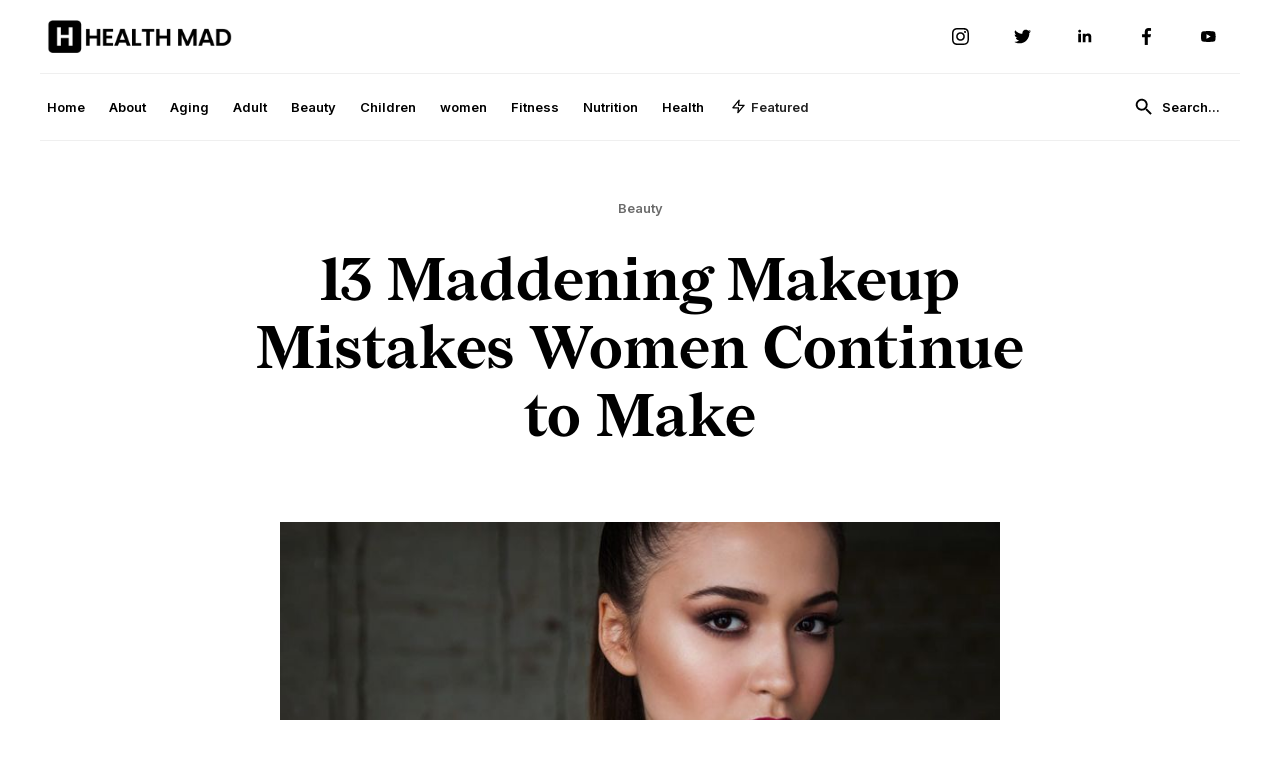

--- FILE ---
content_type: text/html
request_url: https://www.healthmad.com/beauty/13-maddening-makeup-mistakes-women-continue-to-make
body_size: 10725
content:
<!DOCTYPE html><!-- Last Published: Tue Aug 12 2025 21:07:12 GMT+0000 (Coordinated Universal Time) --><html data-wf-domain="www.healthmad.com" data-wf-page="63065900d6232db2041ab2aa" data-wf-site="63055a55a7edb83e81c8ccce" lang="en" data-wf-collection="63065900d6232d6aa01ab2a8" data-wf-item-slug="13-maddening-makeup-mistakes-women-continue-to-make"><head><meta charset="utf-8"/><title>13 maddening makeup mistakes women continue to make</title><meta content="Drug abuse is taking a drug for reasons other than medical, in any amount, strength, frequency or manner that damages the physical and mental functioning." name="description"/><meta content="width=device-width, initial-scale=1" name="viewport"/><link href="https://cdn.prod.website-files.com/63055a55a7edb83e81c8ccce/css/health-mad.webflow.shared.bcf737fc9.css" rel="stylesheet" type="text/css"/><link href="https://fonts.googleapis.com" rel="preconnect"/><link href="https://fonts.gstatic.com" rel="preconnect" crossorigin="anonymous"/><script src="https://ajax.googleapis.com/ajax/libs/webfont/1.6.26/webfont.js" type="text/javascript"></script><script type="text/javascript">WebFont.load({  google: {    families: ["Inter:100,200,300,regular,500,600,700,800,900"]  }});</script><script type="text/javascript">!function(o,c){var n=c.documentElement,t=" w-mod-";n.className+=t+"js",("ontouchstart"in o||o.DocumentTouch&&c instanceof DocumentTouch)&&(n.className+=t+"touch")}(window,document);</script><link href="https://cdn.prod.website-files.com/63055a55a7edb83e81c8ccce/63059fe1b58d082e77ac6051_favicon-32x32.png" rel="shortcut icon" type="image/x-icon"/><link href="https://cdn.prod.website-files.com/63055a55a7edb83e81c8ccce/63059fbd96183ef37e1d237f_favicon.png" rel="apple-touch-icon"/><meta name="google-site-verification" content="XC4ca60R1qq6VXLmRDb95DaH-uWmE_bPHC6AmWEow0E" />
<meta name="google-site-verification" content="5UWMYRkBM05eZGqNZMvr2ctJpujZAYXtoAgnPACfAIU" /><script type="text/javascript">window.__WEBFLOW_CURRENCY_SETTINGS = {"currencyCode":"USD","symbol":"$","decimal":".","fractionDigits":2,"group":",","template":"{{wf {\"path\":\"symbol\",\"type\":\"PlainText\"} }} {{wf {\"path\":\"amount\",\"type\":\"CommercePrice\"} }} {{wf {\"path\":\"currencyCode\",\"type\":\"PlainText\"} }}","hideDecimalForWholeNumbers":false};</script></head><body><div class="navigation-top-part"><div class="container"><div class="grid-2-columns _3"><div><a href="/" class="logo-link w-inline-block"><img src="https://cdn.prod.website-files.com/63055a55a7edb83e81c8ccce/63059f1125fb8f76ad8d557b_healthmad-logo.png" loading="lazy" width="200" sizes="200px" alt="" srcset="https://cdn.prod.website-files.com/63055a55a7edb83e81c8ccce/63059f1125fb8f76ad8d557b_healthmad-logo-p-500.png 500w, https://cdn.prod.website-files.com/63055a55a7edb83e81c8ccce/63059f1125fb8f76ad8d557b_healthmad-logo.png 700w"/></a></div><div><div class="social-wrapper"><div class="social-wrapper"><a href="#" target="_blank" class="social-icon w-inline-block"><img src="https://cdn.prod.website-files.com/61c062a37877bc2d1123dc7d/61c072d6f28e208936474598_instagram.svg" loading="lazy" width="20" alt="" class="social-image"/></a><a href="#" target="_blank" class="social-icon w-inline-block"><img src="https://cdn.prod.website-files.com/61c062a37877bc2d1123dc7d/61c072d6f28e2039fb474594_twitter.svg" loading="lazy" width="20" alt="" class="social-image"/></a><a href="#" target="_blank" class="social-icon w-inline-block"><img src="https://cdn.prod.website-files.com/63055a55a7edb83e81c8ccce/6305a3f4a364e26b4697e3b1_linkedin.svg" loading="lazy" width="20" alt="" class="social-image"/></a><a href="#" target="_blank" class="social-icon w-inline-block"><img src="https://cdn.prod.website-files.com/61c062a37877bc2d1123dc7d/61c062a37877bc148d23ddec_facebook.png" loading="lazy" width="20" alt="" class="social-image"/></a><a href="#" target="_blank" class="social-icon w-inline-block"><img src="https://cdn.prod.website-files.com/63055a55a7edb83e81c8ccce/6305a5e18b3a00020135a308_youtube.svg" loading="lazy" width="20" alt="" class="social-image"/></a></div></div></div></div></div></div><div class="navigation-bottom"><nav class="navigation"><div class="first-part"><div data-animation="default" data-collapse="medium" data-duration="400" data-easing="ease" data-easing2="ease" role="banner" class="navbar w-nav"><nav role="navigation" class="nav-menu w-nav-menu"><a href="/" class="nav-link w-nav-link">Home</a><a href="/about" class="nav-link w-nav-link">About</a><a href="/categorys/aging" class="nav-link w-nav-link">Aging</a><a href="/categorys/adult" class="nav-link w-nav-link">Adult</a><a href="/categorys/beauty" class="nav-link w-nav-link">Beauty</a><a href="/categorys/children" class="nav-link w-nav-link">Children</a><a href="/categorys/women" class="nav-link w-nav-link">women</a><a href="/categorys/fitness" class="nav-link w-nav-link">Fitness</a><a href="/categorys/nutrition" class="nav-link w-nav-link">Nutrition</a><a href="/categorys/health" class="nav-link w-nav-link">Health</a><div data-hover="false" data-delay="0" class="nav-link-ddf w-dropdown"><div class="ctm-fbtn-toggle w-dropdown-toggle"><img src="https://cdn.prod.website-files.com/63055a55a7edb83e81c8ccce/63055a56a7edb81bc1c8cd7a_zap-white.svg" loading="lazy" width="15" alt="" class="fdd-icon-before"/><div class="ctm-fbtn">Featured</div></div><nav class="ctm-dlist w-dropdown-list"><h4 class="news-title whghhite">Featured Articles</h4><div class="dropdown-collection w-dyn-list"><div role="list" class="blog-dropdown w-dyn-items"><div role="listitem" class="w-dyn-item"><a href="/nutrition/10-health-benefits-of-jackfruit" class="blog-featured-wrapper _2 w-inline-block"><div class="blog-features-small-photo _5"><img src="https://cdn.prod.website-files.com/63055a56a7edb872a1c8ccdb/6321b1757670687b1b59abac_10-health-benefits-of-jack-fruit.jpg" loading="lazy" alt="" sizes="100vw" srcset="https://cdn.prod.website-files.com/63055a56a7edb872a1c8ccdb/6321b1757670687b1b59abac_10-health-benefits-of-jack-fruit-p-500.jpg 500w, https://cdn.prod.website-files.com/63055a56a7edb872a1c8ccdb/6321b1757670687b1b59abac_10-health-benefits-of-jack-fruit-p-800.jpg 800w, https://cdn.prod.website-files.com/63055a56a7edb872a1c8ccdb/6321b1757670687b1b59abac_10-health-benefits-of-jack-fruit.jpg 1200w"/></div><div class="margin-20px"><div class="data-flex"><p class="data-createlfggd-copy">Nutrition</p></div><h3 class="blog-title-small _4">Discover the Top 10 Health Benefits of Jackfruit</h3></div></a></div><div role="listitem" class="w-dyn-item"><a href="/nutrition/foods-high-in-antioxidants" class="blog-featured-wrapper _2 w-inline-block"><div class="blog-features-small-photo _5"><img src="https://cdn.prod.website-files.com/63055a56a7edb872a1c8ccdb/6308543fb32ec8453caa0654_High%20in%20Antioxidants.jpg" loading="lazy" alt="" sizes="100vw" srcset="https://cdn.prod.website-files.com/63055a56a7edb872a1c8ccdb/6308543fb32ec8453caa0654_High%20in%20Antioxidants-p-500.jpg 500w, https://cdn.prod.website-files.com/63055a56a7edb872a1c8ccdb/6308543fb32ec8453caa0654_High%20in%20Antioxidants-p-800.jpg 800w, https://cdn.prod.website-files.com/63055a56a7edb872a1c8ccdb/6308543fb32ec8453caa0654_High%20in%20Antioxidants-p-1080.jpg 1080w, https://cdn.prod.website-files.com/63055a56a7edb872a1c8ccdb/6308543fb32ec8453caa0654_High%20in%20Antioxidants.jpg 1200w"/></div><div class="margin-20px"><div class="data-flex"><p class="data-createlfggd-copy">Nutrition</p></div><h3 class="blog-title-small _4">Foods High in Antioxidants</h3></div></a></div></div></div></nav></div></nav><div class="menu-button w-nav-button"><img src="https://cdn.prod.website-files.com/61c062a37877bc2d1123dc7d/61c062a37877bc479623ddba_icons8-menu.svg" loading="lazy" alt="" class="hamburger"/></div></div></div><div class="second-part"><div class="search-icon"><form action="/search" class="search-wrapper w-form"><input class="search-input w-input" maxlength="256" name="query" placeholder="Search..." type="search" id="search" required=""/><input type="submit" class="button-search search w-button" value="Search..."/></form></div><div data-node-type="commerce-cart-wrapper" data-open-product="" data-wf-cart-type="rightSidebar" data-wf-cart-query="query Dynamo3 {
  database {
    id
    commerceOrder {
      comment
      extraItems {
        name
        pluginId
        pluginName
        price {
          decimalValue
          string
          unit
          value
        }
      }
      id
      startedOn
      statusFlags {
        hasDownloads
        hasSubscription
        isFreeOrder
        requiresShipping
      }
      subtotal {
        decimalValue
        string
        unit
        value
      }
      total {
        decimalValue
        string
        unit
        value
      }
      updatedOn
      userItems {
        count
        id
        price {
          value
          unit
          decimalValue
          string
        }
        product {
          id
          cmsLocaleId
          draft
          archived
          f_name_: name
          f_sku_properties_3dr: skuProperties {
            id
            name
            enum {
              id
              name
              slug
            }
          }
        }
        rowTotal {
          decimalValue
          string
          unit
          value
        }
        sku {
          cmsLocaleId
          draft
          archived
          f_main_image_4dr: mainImage {
            url
            file {
              size
              origFileName
              createdOn
              updatedOn
              mimeType
              width
              height
              variants {
                origFileName
                quality
                height
                width
                s3Url
                error
                size
              }
            }
            alt
          }
          f_sku_values_3dr: skuValues {
            property {
              id
            }
            value {
              id
            }
          }
          id
        }
        subscriptionFrequency
        subscriptionInterval
        subscriptionTrial
      }
      userItemsCount
    }
  }
  site {
    commerce {
      id
      businessAddress {
        country
      }
      defaultCountry
      defaultCurrency
      quickCheckoutEnabled
    }
  }
}" data-wf-page-link-href-prefix="" class="w-commerce-commercecartwrapper cart"><a href="#" data-node-type="commerce-cart-open-link" class="w-commerce-commercecartopenlink cart-button w-inline-block" role="button" aria-haspopup="dialog" aria-label="Open cart"><img src="https://cdn.prod.website-files.com/61c062a37877bc2d1123dc7d/61c06e34571a153baab6d169_shopping_cart_black_24dp.svg" loading="lazy" alt="" class="cart-image"/><div data-wf-bindings="%5B%7B%22innerHTML%22%3A%7B%22type%22%3A%22Number%22%2C%22filter%22%3A%7B%22type%22%3A%22numberPrecision%22%2C%22params%22%3A%5B%220%22%2C%22numberPrecision%22%5D%7D%2C%22dataPath%22%3A%22database.commerceOrder.userItemsCount%22%7D%7D%5D" style="display:none" data-count-hide-rule="empty" class="w-commerce-commercecartopenlinkcount cart-circle">0</div></a><div data-node-type="commerce-cart-container-wrapper" style="display:none" class="w-commerce-commercecartcontainerwrapper w-commerce-commercecartcontainerwrapper--cartType-rightSidebar cart-wrapper"><div data-node-type="commerce-cart-container" role="dialog" class="w-commerce-commercecartcontainer cart-container"><div class="w-commerce-commercecartheader cart-header"><h4 class="w-commerce-commercecartheading your-cart">Your Cart</h4><a href="#" data-node-type="commerce-cart-close-link" class="w-commerce-commercecartcloselink close-button w-inline-block" role="button" aria-label="Close cart"><div class="social-overlay"></div><img src="https://cdn.prod.website-files.com/615576a9ee4192c9055241dd/615576aaee41921f64524267_GlyphRemove_D%402x.png" loading="lazy" alt="" class="x-button"/></a></div><div class="w-commerce-commercecartformwrapper"><form data-node-type="commerce-cart-form" style="display:none" class="w-commerce-commercecartform"><script type="text/x-wf-template" id="wf-template-7c5222c5-5688-3825-f4db-42b03f527a42">%3Cdiv%20class%3D%22w-commerce-commercecartitem%20cart-item%22%3E%3Cdiv%20class%3D%22photo-cart%22%3E%3Cimg%20alt%3D%22%22%20loading%3D%22lazy%22%20data-wf-bindings%3D%22%255B%257B%2522src%2522%253A%257B%2522type%2522%253A%2522ImageRef%2522%252C%2522filter%2522%253A%257B%2522type%2522%253A%2522identity%2522%252C%2522params%2522%253A%255B%255D%257D%252C%2522dataPath%2522%253A%2522database.commerceOrder.userItems%255B%255D.sku.f_main_image_4dr%2522%257D%257D%255D%22%20src%3D%22%22%20class%3D%22product-image%20w-dyn-bind-empty%22%2F%3E%3C%2Fdiv%3E%3Cdiv%20class%3D%22w-commerce-commercecartiteminfo%20cart-flext-left%22%3E%3Ca%20href%3D%22%23%22%20role%3D%22%22%20data-wf-bindings%3D%22%255B%257B%2522data-commerce-sku-id%2522%253A%257B%2522type%2522%253A%2522ItemRef%2522%252C%2522filter%2522%253A%257B%2522type%2522%253A%2522identity%2522%252C%2522params%2522%253A%255B%255D%257D%252C%2522dataPath%2522%253A%2522database.commerceOrder.userItems%255B%255D.sku.id%2522%257D%257D%255D%22%20class%3D%22remove-button%20w-inline-block%22%20data-wf-cart-action%3D%22remove-item%22%20data-commerce-sku-id%3D%22%22%20aria-label%3D%22Remove%20item%20from%20cart%22%3E%3Cimg%20src%3D%22https%3A%2F%2Fcdn.prod.website-files.com%2F63055a55a7edb83e81c8ccce%2F63055a56a7edb8fa12c8cd6c_close.png%22%20loading%3D%22lazy%22%20alt%3D%22%22%20class%3D%22x-button%20remove%22%2F%3E%3C%2Fa%3E%3Cdiv%20data-wf-bindings%3D%22%255B%257B%2522innerHTML%2522%253A%257B%2522type%2522%253A%2522PlainText%2522%252C%2522filter%2522%253A%257B%2522type%2522%253A%2522identity%2522%252C%2522params%2522%253A%255B%255D%257D%252C%2522dataPath%2522%253A%2522database.commerceOrder.userItems%255B%255D.product.f_name_%2522%257D%257D%255D%22%20class%3D%22w-commerce-commercecartproductname%20table-price%20w-dyn-bind-empty%22%3E%3C%2Fdiv%3E%3Cdiv%20data-wf-bindings%3D%22%255B%257B%2522innerHTML%2522%253A%257B%2522type%2522%253A%2522CommercePrice%2522%252C%2522filter%2522%253A%257B%2522type%2522%253A%2522price%2522%252C%2522params%2522%253A%255B%255D%257D%252C%2522dataPath%2522%253A%2522database.commerceOrder.userItems%255B%255D.price%2522%257D%257D%255D%22%20class%3D%22price-tag%20small%22%3E%24%C2%A00.00%C2%A0USD%3C%2Fdiv%3E%3Cscript%20type%3D%22text%2Fx-wf-template%22%20id%3D%22wf-template-7c5222c5-5688-3825-f4db-42b03f527a4b%22%3E%253Cli%253E%253Cspan%2520data-wf-bindings%253D%2522%25255B%25257B%252522innerHTML%252522%25253A%25257B%252522type%252522%25253A%252522PlainText%252522%25252C%252522filter%252522%25253A%25257B%252522type%252522%25253A%252522identity%252522%25252C%252522params%252522%25253A%25255B%25255D%25257D%25252C%252522dataPath%252522%25253A%252522database.commerceOrder.userItems%25255B%25255D.product.f_sku_properties_3dr%25255B%25255D.name%252522%25257D%25257D%25255D%2522%253E%253C%252Fspan%253E%253Cspan%253E%253A%2520%253C%252Fspan%253E%253Cspan%2520data-wf-bindings%253D%2522%25255B%25257B%252522innerHTML%252522%25253A%25257B%252522type%252522%25253A%252522CommercePropValues%252522%25252C%252522filter%252522%25253A%25257B%252522type%252522%25253A%252522identity%252522%25252C%252522params%252522%25253A%25255B%25255D%25257D%25252C%252522dataPath%252522%25253A%252522database.commerceOrder.userItems%25255B%25255D.product.f_sku_properties_3dr%25255B%25255D%252522%25257D%25257D%25255D%2522%253E%253C%252Fspan%253E%253C%252Fli%253E%3C%2Fscript%3E%3Cul%20data-wf-bindings%3D%22%255B%257B%2522optionSets%2522%253A%257B%2522type%2522%253A%2522CommercePropTable%2522%252C%2522filter%2522%253A%257B%2522type%2522%253A%2522identity%2522%252C%2522params%2522%253A%255B%255D%257D%252C%2522dataPath%2522%253A%2522database.commerceOrder.userItems%255B%255D.product.f_sku_properties_3dr%5B%5D%2522%257D%257D%252C%257B%2522optionValues%2522%253A%257B%2522type%2522%253A%2522CommercePropValues%2522%252C%2522filter%2522%253A%257B%2522type%2522%253A%2522identity%2522%252C%2522params%2522%253A%255B%255D%257D%252C%2522dataPath%2522%253A%2522database.commerceOrder.userItems%255B%255D.sku.f_sku_values_3dr%2522%257D%257D%255D%22%20class%3D%22w-commerce-commercecartoptionlist%22%20data-wf-collection%3D%22database.commerceOrder.userItems%255B%255D.product.f_sku_properties_3dr%22%20data-wf-template-id%3D%22wf-template-7c5222c5-5688-3825-f4db-42b03f527a4b%22%3E%3Cli%3E%3Cspan%20data-wf-bindings%3D%22%255B%257B%2522innerHTML%2522%253A%257B%2522type%2522%253A%2522PlainText%2522%252C%2522filter%2522%253A%257B%2522type%2522%253A%2522identity%2522%252C%2522params%2522%253A%255B%255D%257D%252C%2522dataPath%2522%253A%2522database.commerceOrder.userItems%255B%255D.product.f_sku_properties_3dr%255B%255D.name%2522%257D%257D%255D%22%3E%3C%2Fspan%3E%3Cspan%3E%3A%20%3C%2Fspan%3E%3Cspan%20data-wf-bindings%3D%22%255B%257B%2522innerHTML%2522%253A%257B%2522type%2522%253A%2522CommercePropValues%2522%252C%2522filter%2522%253A%257B%2522type%2522%253A%2522identity%2522%252C%2522params%2522%253A%255B%255D%257D%252C%2522dataPath%2522%253A%2522database.commerceOrder.userItems%255B%255D.product.f_sku_properties_3dr%255B%255D%2522%257D%257D%255D%22%3E%3C%2Fspan%3E%3C%2Fli%3E%3C%2Ful%3E%3C%2Fdiv%3E%3Cinput%20data-wf-bindings%3D%22%255B%257B%2522value%2522%253A%257B%2522type%2522%253A%2522Number%2522%252C%2522filter%2522%253A%257B%2522type%2522%253A%2522numberPrecision%2522%252C%2522params%2522%253A%255B%25220%2522%252C%2522numberPrecision%2522%255D%257D%252C%2522dataPath%2522%253A%2522database.commerceOrder.userItems%255B%255D.count%2522%257D%257D%252C%257B%2522data-commerce-sku-id%2522%253A%257B%2522type%2522%253A%2522ItemRef%2522%252C%2522filter%2522%253A%257B%2522type%2522%253A%2522identity%2522%252C%2522params%2522%253A%255B%255D%257D%252C%2522dataPath%2522%253A%2522database.commerceOrder.userItems%255B%255D.sku.id%2522%257D%257D%255D%22%20class%3D%22w-commerce-commercecartquantity%20cart-quantity%22%20required%3D%22%22%20pattern%3D%22%5E%5B0-9%5D%2B%24%22%20inputMode%3D%22numeric%22%20type%3D%22number%22%20name%3D%22quantity%22%20autoComplete%3D%22off%22%20data-wf-cart-action%3D%22update-item-quantity%22%20data-commerce-sku-id%3D%22%22%20value%3D%221%22%2F%3E%3C%2Fdiv%3E</script><div class="w-commerce-commercecartlist" data-wf-collection="database.commerceOrder.userItems" data-wf-template-id="wf-template-7c5222c5-5688-3825-f4db-42b03f527a42"><div class="w-commerce-commercecartitem cart-item"><div class="photo-cart"><img alt="" loading="lazy" data-wf-bindings="%5B%7B%22src%22%3A%7B%22type%22%3A%22ImageRef%22%2C%22filter%22%3A%7B%22type%22%3A%22identity%22%2C%22params%22%3A%5B%5D%7D%2C%22dataPath%22%3A%22database.commerceOrder.userItems%5B%5D.sku.f_main_image_4dr%22%7D%7D%5D" src="" class="product-image w-dyn-bind-empty"/></div><div class="w-commerce-commercecartiteminfo cart-flext-left"><a href="#" role="" data-wf-bindings="%5B%7B%22data-commerce-sku-id%22%3A%7B%22type%22%3A%22ItemRef%22%2C%22filter%22%3A%7B%22type%22%3A%22identity%22%2C%22params%22%3A%5B%5D%7D%2C%22dataPath%22%3A%22database.commerceOrder.userItems%5B%5D.sku.id%22%7D%7D%5D" class="remove-button w-inline-block" data-wf-cart-action="remove-item" data-commerce-sku-id="" aria-label="Remove item from cart"><img src="https://cdn.prod.website-files.com/63055a55a7edb83e81c8ccce/63055a56a7edb8fa12c8cd6c_close.png" loading="lazy" alt="" class="x-button remove"/></a><div data-wf-bindings="%5B%7B%22innerHTML%22%3A%7B%22type%22%3A%22PlainText%22%2C%22filter%22%3A%7B%22type%22%3A%22identity%22%2C%22params%22%3A%5B%5D%7D%2C%22dataPath%22%3A%22database.commerceOrder.userItems%5B%5D.product.f_name_%22%7D%7D%5D" class="w-commerce-commercecartproductname table-price w-dyn-bind-empty"></div><div data-wf-bindings="%5B%7B%22innerHTML%22%3A%7B%22type%22%3A%22CommercePrice%22%2C%22filter%22%3A%7B%22type%22%3A%22price%22%2C%22params%22%3A%5B%5D%7D%2C%22dataPath%22%3A%22database.commerceOrder.userItems%5B%5D.price%22%7D%7D%5D" class="price-tag small">$ 0.00 USD</div><script type="text/x-wf-template" id="wf-template-7c5222c5-5688-3825-f4db-42b03f527a4b">%3Cli%3E%3Cspan%20data-wf-bindings%3D%22%255B%257B%2522innerHTML%2522%253A%257B%2522type%2522%253A%2522PlainText%2522%252C%2522filter%2522%253A%257B%2522type%2522%253A%2522identity%2522%252C%2522params%2522%253A%255B%255D%257D%252C%2522dataPath%2522%253A%2522database.commerceOrder.userItems%255B%255D.product.f_sku_properties_3dr%255B%255D.name%2522%257D%257D%255D%22%3E%3C%2Fspan%3E%3Cspan%3E%3A%20%3C%2Fspan%3E%3Cspan%20data-wf-bindings%3D%22%255B%257B%2522innerHTML%2522%253A%257B%2522type%2522%253A%2522CommercePropValues%2522%252C%2522filter%2522%253A%257B%2522type%2522%253A%2522identity%2522%252C%2522params%2522%253A%255B%255D%257D%252C%2522dataPath%2522%253A%2522database.commerceOrder.userItems%255B%255D.product.f_sku_properties_3dr%255B%255D%2522%257D%257D%255D%22%3E%3C%2Fspan%3E%3C%2Fli%3E</script><ul data-wf-bindings="%5B%7B%22optionSets%22%3A%7B%22type%22%3A%22CommercePropTable%22%2C%22filter%22%3A%7B%22type%22%3A%22identity%22%2C%22params%22%3A%5B%5D%7D%2C%22dataPath%22%3A%22database.commerceOrder.userItems%5B%5D.product.f_sku_properties_3dr[]%22%7D%7D%2C%7B%22optionValues%22%3A%7B%22type%22%3A%22CommercePropValues%22%2C%22filter%22%3A%7B%22type%22%3A%22identity%22%2C%22params%22%3A%5B%5D%7D%2C%22dataPath%22%3A%22database.commerceOrder.userItems%5B%5D.sku.f_sku_values_3dr%22%7D%7D%5D" class="w-commerce-commercecartoptionlist" data-wf-collection="database.commerceOrder.userItems%5B%5D.product.f_sku_properties_3dr" data-wf-template-id="wf-template-7c5222c5-5688-3825-f4db-42b03f527a4b"><li><span data-wf-bindings="%5B%7B%22innerHTML%22%3A%7B%22type%22%3A%22PlainText%22%2C%22filter%22%3A%7B%22type%22%3A%22identity%22%2C%22params%22%3A%5B%5D%7D%2C%22dataPath%22%3A%22database.commerceOrder.userItems%5B%5D.product.f_sku_properties_3dr%5B%5D.name%22%7D%7D%5D"></span><span>: </span><span data-wf-bindings="%5B%7B%22innerHTML%22%3A%7B%22type%22%3A%22CommercePropValues%22%2C%22filter%22%3A%7B%22type%22%3A%22identity%22%2C%22params%22%3A%5B%5D%7D%2C%22dataPath%22%3A%22database.commerceOrder.userItems%5B%5D.product.f_sku_properties_3dr%5B%5D%22%7D%7D%5D"></span></li></ul></div><input data-wf-bindings="%5B%7B%22value%22%3A%7B%22type%22%3A%22Number%22%2C%22filter%22%3A%7B%22type%22%3A%22numberPrecision%22%2C%22params%22%3A%5B%220%22%2C%22numberPrecision%22%5D%7D%2C%22dataPath%22%3A%22database.commerceOrder.userItems%5B%5D.count%22%7D%7D%2C%7B%22data-commerce-sku-id%22%3A%7B%22type%22%3A%22ItemRef%22%2C%22filter%22%3A%7B%22type%22%3A%22identity%22%2C%22params%22%3A%5B%5D%7D%2C%22dataPath%22%3A%22database.commerceOrder.userItems%5B%5D.sku.id%22%7D%7D%5D" class="w-commerce-commercecartquantity cart-quantity" required="" pattern="^[0-9]+$" inputMode="numeric" type="number" name="quantity" autoComplete="off" data-wf-cart-action="update-item-quantity" data-commerce-sku-id="" value="1"/></div></div><div class="w-commerce-commercecartfooter cart-footer"><div aria-live="" aria-atomic="false" class="w-commerce-commercecartlineitem cart-line-item"><div class="subtotal">Subtotal</div><div data-wf-bindings="%5B%7B%22innerHTML%22%3A%7B%22type%22%3A%22CommercePrice%22%2C%22filter%22%3A%7B%22type%22%3A%22price%22%2C%22params%22%3A%5B%5D%7D%2C%22dataPath%22%3A%22database.commerceOrder.subtotal%22%7D%7D%5D" class="w-commerce-commercecartordervalue price-tag small"></div></div><div><div data-node-type="commerce-cart-quick-checkout-actions" style="display:none"><a role="button" tabindex="0" aria-haspopup="dialog" aria-label="Apple Pay" data-node-type="commerce-cart-apple-pay-button" style="background-image:-webkit-named-image(apple-pay-logo-white);background-size:100% 50%;background-position:50% 50%;background-repeat:no-repeat" class="w-commerce-commercecartapplepaybutton apple-pay" tabindex="0"><div></div></a><a role="button" tabindex="0" aria-haspopup="dialog" data-node-type="commerce-cart-quick-checkout-button" style="display:none" class="w-commerce-commercecartquickcheckoutbutton"><svg class="w-commerce-commercequickcheckoutgoogleicon" xmlns="http://www.w3.org/2000/svg" xmlns:xlink="http://www.w3.org/1999/xlink" width="16" height="16" viewBox="0 0 16 16"><defs><polygon id="google-mark-a" points="0 .329 3.494 .329 3.494 7.649 0 7.649"></polygon><polygon id="google-mark-c" points=".894 0 13.169 0 13.169 6.443 .894 6.443"></polygon></defs><g fill="none" fill-rule="evenodd"><path fill="#4285F4" d="M10.5967,12.0469 L10.5967,14.0649 L13.1167,14.0649 C14.6047,12.6759 15.4577,10.6209 15.4577,8.1779 C15.4577,7.6339 15.4137,7.0889 15.3257,6.5559 L7.8887,6.5559 L7.8887,9.6329 L12.1507,9.6329 C11.9767,10.6119 11.4147,11.4899 10.5967,12.0469"></path><path fill="#34A853" d="M7.8887,16 C10.0137,16 11.8107,15.289 13.1147,14.067 C13.1147,14.066 13.1157,14.065 13.1167,14.064 L10.5967,12.047 C10.5877,12.053 10.5807,12.061 10.5727,12.067 C9.8607,12.556 8.9507,12.833 7.8887,12.833 C5.8577,12.833 4.1387,11.457 3.4937,9.605 L0.8747,9.605 L0.8747,11.648 C2.2197,14.319 4.9287,16 7.8887,16"></path><g transform="translate(0 4)"><mask id="google-mark-b" fill="#fff"><use xlink:href="#google-mark-a"></use></mask><path fill="#FBBC04" d="M3.4639,5.5337 C3.1369,4.5477 3.1359,3.4727 3.4609,2.4757 L3.4639,2.4777 C3.4679,2.4657 3.4749,2.4547 3.4789,2.4427 L3.4939,0.3287 L0.8939,0.3287 C0.8799,0.3577 0.8599,0.3827 0.8459,0.4117 C-0.2821,2.6667 -0.2821,5.3337 0.8459,7.5887 L0.8459,7.5997 C0.8549,7.6167 0.8659,7.6317 0.8749,7.6487 L3.4939,5.6057 C3.4849,5.5807 3.4729,5.5587 3.4639,5.5337" mask="url(#google-mark-b)"></path></g><mask id="google-mark-d" fill="#fff"><use xlink:href="#google-mark-c"></use></mask><path fill="#EA4335" d="M0.894,4.3291 L3.478,6.4431 C4.113,4.5611 5.843,3.1671 7.889,3.1671 C9.018,3.1451 10.102,3.5781 10.912,4.3671 L13.169,2.0781 C11.733,0.7231 9.85,-0.0219 7.889,0.0001 C4.941,0.0001 2.245,1.6791 0.894,4.3291" mask="url(#google-mark-d)"></path></g></svg><svg class="w-commerce-commercequickcheckoutmicrosofticon" xmlns="http://www.w3.org/2000/svg" width="16" height="16" viewBox="0 0 16 16"><g fill="none" fill-rule="evenodd"><polygon fill="#F05022" points="7 7 1 7 1 1 7 1"></polygon><polygon fill="#7DB902" points="15 7 9 7 9 1 15 1"></polygon><polygon fill="#00A4EE" points="7 15 1 15 1 9 7 9"></polygon><polygon fill="#FFB700" points="15 15 9 15 9 9 15 9"></polygon></g></svg><div>Pay with browser.</div></a></div><div data-wf-paypal-button="{&quot;layout&quot;:&quot;horizontal&quot;,&quot;color&quot;:&quot;gold&quot;,&quot;shape&quot;:&quot;rect&quot;,&quot;label&quot;:&quot;checkout&quot;,&quot;tagline&quot;:false,&quot;note&quot;:false}" class="paypal"></div><a href="/checkout" value="Continue to Checkout" data-node-type="cart-checkout-button" class="w-commerce-commercecartcheckoutbutton button large" data-loading-text="Hang Tight...">Continue to Checkout</a></div></div></form><div class="w-commerce-commercecartemptystate empty-state"><div class="no-item">No item found.</div><div class="margin-15px"><a href="#" class="button w-button">Go To Shop</a></div></div><div aria-live="" style="display:none" data-node-type="commerce-cart-error" class="w-commerce-commercecarterrorstate error-message"><div class="w-cart-error-msg" data-w-cart-quantity-error="Product is not available in this quantity." data-w-cart-general-error="Something went wrong when adding this item to the cart." data-w-cart-checkout-error="Checkout is disabled on this site." data-w-cart-cart_order_min-error="The order minimum was not met. Add more items to your cart to continue." data-w-cart-subscription_error-error="Before you purchase, please use your email invite to verify your address so we can send order updates.">Product is not available in this quantity.</div></div></div></div></div></div></div></nav></div><div class="section _3"><div class="container"><div><div class="align-center"><div class="data-flex center"><a href="#" class="w-inline-block"><p class="data-created">Beauty</p></a></div><h1 class="blog-big-title">13 Maddening Makeup Mistakes Women Continue to Make</h1></div><div class="margin-60px"><div class="photo-animation-2 _3"><img alt="" loading="eager" width="666.5" src="https://cdn.prod.website-files.com/63055a56a7edb872a1c8ccdb/6318177bd370761b14686c33_makeup%20mistakes.jpg" sizes="(max-width: 479px) 85vw, (max-width: 991px) 86vw, 58vw" srcset="https://cdn.prod.website-files.com/63055a56a7edb872a1c8ccdb/6318177bd370761b14686c33_makeup%20mistakes-p-500.jpg 500w, https://cdn.prod.website-files.com/63055a56a7edb872a1c8ccdb/6318177bd370761b14686c33_makeup%20mistakes-p-800.jpg 800w, https://cdn.prod.website-files.com/63055a56a7edb872a1c8ccdb/6318177bd370761b14686c33_makeup%20mistakes-p-1080.jpg 1080w, https://cdn.prod.website-files.com/63055a56a7edb872a1c8ccdb/6318177bd370761b14686c33_makeup%20mistakes.jpg 1200w" class="photo"/><div class="absolute-background"></div></div><div class="margin-30px"><div class="about-wrapper _2"><div><div class="w-richtext"><p>As a freelance makeup artist, I’ve shared some of the strangely annoying things that I keep coming across time and again.</p><p>As a freelance makeup artist who has been learning and practicing makeovers for several years, I have seen – on TV, in movies, amongst family and friends – countless women who are prone to making specific makeup mistakes that make me <em>cringe</em>.</p><p>Some of these are what you’ll probably notice around you as well, I mean you may not even need to look so closely and will still be able to spot them.</p><h2>Here are some of those that you can see quite commonly:-</h2><p>1-      Wearing a foundation shade that either makes them looks too unnaturally white (and hence scary in pictures) or too ashy if they are women of color. All skin tones and shades are gorgeous, I would know, I work with the beauty of that spectrum, but I do not understand why women insist on wanting to look a different color than what they are naturally gifted with!</p><p>2-      Wearing too much foundation during the day to make it look like they have perfect skin – no blemishes, no discoloration, no under-eye darkness or redness, no blotches – no matter what the weather is. Wow lucky you!</p><p>3-      Applying foundation only to their face and not taking it down to their neck and on to their ears – I don’t think I need to explain what that looks like.</p><p>4-      Applying so much of powder to set the foundation that they unfortunately can’t avoid look pale, sick or ghostly, especially in pictures.</p><p>5-      Choosing to wear a lipstick shade which is in fashion without thinking whether they can actually pull it off – given their choice of clothes and natural skin tone as well</p><p>6-      Overdrawing their lips to make them look fuller – seriously?</p><p>7-       Wearing too muck eye makeup during the day, enough to make it passable for a night time look.</p><p>8-      Putting blush on the apples of their cheeks in perfect cute circles and not blending it out.</p><p>(http://www.hellocotton.com/shenae-grimes-gets-cheeky-with-her-blush-125091)</p><p>9-      Wearing enough mascara to make their eyes look they’ve been forced open.</p><p>10-   Having put on an eyeliner and not bothering to check whether it has transferred on to the eyelid – sooo annoying</p><p>11-   Contouring their face with the aim of having a more sculpted, more youthful look, but in fact ending up with a hollow-cheek effect.</p><p>12-   Highlighting every part of the face with a shimmering effect product – it’s hard to focus on every part of your face ladies.</p><p>(http://www.beautifiles.com/celebrity-beauty/celebrity-makeup/top-celebrity-makeup-mistakes-to-avoid/)</p><p>13-   Fake tanning themselves to the extent of looking orange (yes the pictue is a little exaggerated…but you get the picture right?).</p><p> (http://www.luuux.com/health-beauty/tanning-too-much)</p><p>All that these makeup bloopers require are two extra minutes in order to avoid making memories that are more like scars. Yet, some insist and believe that all’s good…..in that case, that’s great.</p><p>You’re all beautiful women….getting a few basics straight can really enhance it all.</p><p>‍</p></div></div></div></div></div></div></div></div><div class="ra-section"><div class="w-container"><h4 class="news-title">Related Articles</h4><div class="w-dyn-list"><div role="list" class="w-dyn-items w-row"><div role="listitem" class="w-dyn-item w-col w-col-3"><a href="/beauty/what-does-it-mean-when-he-kisses-you-on-the-cheek" class="w-inline-block"><div style="background-image:url(&quot;https://cdn.prod.website-files.com/63055a56a7edb872a1c8ccdb/632c37f0a824423367fe08f6_Kisses.jpg&quot;)" class="blog-features-small-photo _2"></div><p class="data-created">Beauty</p><h4 class="ra-title">What Does It Mean When He Kisses You On the Cheek?</h4></a></div><div role="listitem" class="w-dyn-item w-col w-col-3"><a href="/beauty/be-sun-savvy" class="w-inline-block"><div style="background-image:url(&quot;https://cdn.prod.website-files.com/63055a56a7edb872a1c8ccdb/632c0ff6d5469fbb2319bdc6_Be%20Sun%20Savvy.jpg&quot;)" class="blog-features-small-photo _2"></div><p class="data-created">Beauty</p><h4 class="ra-title">Be Sun Savvy</h4></a></div><div role="listitem" class="w-dyn-item w-col w-col-3"><a href="/beauty/13-signs-a-woman-is-attracted-to-you-sexually" class="w-inline-block"><div style="background-image:url(&quot;https://cdn.prod.website-files.com/63055a56a7edb872a1c8ccdb/632c070d0f74e42fa730ffc8_13-Signs-a-Woman-Is-Attracted-to-You-Sexually.jpg&quot;)" class="blog-features-small-photo _2"></div><p class="data-created">Beauty</p><h4 class="ra-title">13 Signs a Woman Is Attracted to You Sexually</h4></a></div><div role="listitem" class="w-dyn-item w-col w-col-3"><a href="/beauty/vinegar-bath-and-skin-tonic" class="w-inline-block"><div style="background-image:url(&quot;https://cdn.prod.website-files.com/63055a56a7edb872a1c8ccdb/632aee8c0ce8ec16e54d9b87_vinegar-bath-and-skin-tonic.jpg&quot;)" class="blog-features-small-photo _2"></div><p class="data-created">Beauty</p><h4 class="ra-title">Vinegar bath and skin tonic</h4></a></div></div></div></div></div><div class="section footer"><div class="container"><div class="footer-grid"><a href="/" class="logo-link w-inline-block"><img src="https://cdn.prod.website-files.com/63055a55a7edb83e81c8ccce/63059f1125fb8f76ad8d557b_healthmad-logo.png" loading="lazy" width="200" sizes="200px" alt="" srcset="https://cdn.prod.website-files.com/63055a55a7edb83e81c8ccce/63059f1125fb8f76ad8d557b_healthmad-logo-p-500.png 500w, https://cdn.prod.website-files.com/63055a55a7edb83e81c8ccce/63059f1125fb8f76ad8d557b_healthmad-logo.png 700w"/></a><div><h4 class="news-title">Categories</h4><div class="margin-25px"><a href="/categorys/fitness" class="nav-link _3">Fitness</a><a href="/categorys/nutrition" class="nav-link _3">Nutrition</a><a href="/categorys/medicine" class="nav-link _3">Medicine</a><a href="/categorys/mental-health" class="nav-link _3">Mental Health</a><a href="/categorys/beauty" class="nav-link _3">Beauty</a><a href="/categorys/conditions-and-diseases" class="nav-link _3">Conditions and Diseases</a></div></div><div><h4 class="news-title">Helpful Links</h4><div class="margin-25px"><a href="/" class="nav-link _3">Home</a><a href="/about" class="nav-link _3">About</a><a href="/about-drugs" class="nav-link _3">About Drugs</a><a href="/privacy-policy" class="nav-link _3">Privacy Policy</a><a href="/terms-of-use" class="nav-link _3">Terms of Use</a><a href="/about-cold-thyroid-nodules" class="nav-link _3">Cold Thyroid Nodules</a><a href="https://www.usmemorialday.org/" class="nav-link _3">Memorial Day</a></div></div><div id="w-node-_5889fa12-9329-f103-c57f-6e243af7b664-3af7b646"><h4 class="news-title">Subscribe</h4><div class="margin-25px"><div class="w-form"><form id="email-form" name="email-form" data-name="Email Form" method="get" class="form" data-wf-page-id="63065900d6232db2041ab2aa" data-wf-element-id="5889fa12-9329-f103-c57f-6e243af7b669"><input class="form-input w-input" maxlength="256" name="email-2" data-name="Email 2" placeholder="Enter your email..." type="email" id="email-2" required=""/><input type="submit" data-wait="Please wait..." class="button-subscribe subscribe w-button" value="Subscribe"/><label class="w-checkbox checkbox-field"><div class="w-checkbox-input w-checkbox-input--inputType-custom checkbox w--redirected-checked"></div><input type="checkbox" id="Checkbox-2" name="Checkbox-2" data-name="Checkbox 2" required="" style="opacity:0;position:absolute;z-index:-1" checked=""/><p class="cookies-font check">By subscribing you agree to our <a href="#" class="dark-link">Terms <span class="other-font">&amp;</span> Conditions</a>.</p><span class="checkbox-label w-form-label" for="Checkbox-2">Checkbox</span></label></form><div class="success-message w-form-done"><div>Thank you! Your submission has been received!</div></div><div class="error-message w-form-fail"><div>Oops! Something went wrong while submitting the form.</div></div></div></div><div><div>Website by <a href="https://www.miswebdesign.com/">MIS Web Design</a> &amp; <a href="https://www.techreaction.net/web-designers/phoenix">Tech Reaction</a></div></div></div></div><div class="margin-50px"><div class="copyright-flex"><p class="copyright">Copyright © 2024 HealthMad</p></div></div></div></div><script src="https://d3e54v103j8qbb.cloudfront.net/js/jquery-3.5.1.min.dc5e7f18c8.js?site=63055a55a7edb83e81c8ccce" type="text/javascript" integrity="sha256-9/aliU8dGd2tb6OSsuzixeV4y/faTqgFtohetphbbj0=" crossorigin="anonymous"></script><script src="https://cdn.prod.website-files.com/63055a55a7edb83e81c8ccce/js/webflow.schunk.74913c4b4b4ccfa6.js" type="text/javascript"></script><script src="https://cdn.prod.website-files.com/63055a55a7edb83e81c8ccce/js/webflow.1da18202.ccb376e55e742d62.js" type="text/javascript"></script></body></html>